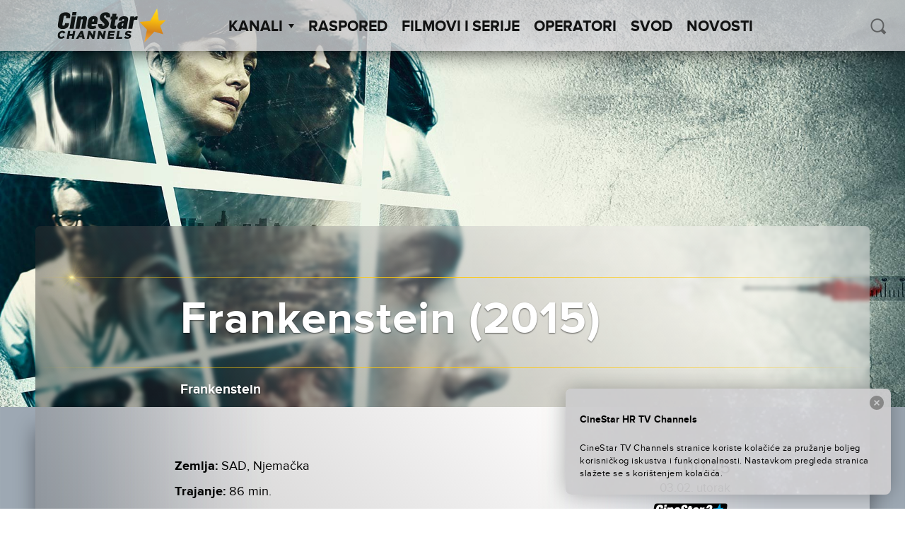

--- FILE ---
content_type: text/html; charset=UTF-8
request_url: https://cinestartvchannels.hr/film-serija/frankenstein-2015/
body_size: 43851
content:
<!doctype html>
<html lang="en-US">
  <head>
  <meta charset="utf-8">
  <meta http-equiv="x-ua-compatible" content="ie=edge">
  <meta name="viewport" content="width=device-width, initial-scale=1">
  <meta name='robots' content='index, follow, max-image-preview:large, max-snippet:-1, max-video-preview:-1' />

<!-- Google Tag Manager for WordPress by gtm4wp.com -->
<script data-cfasync="false" data-pagespeed-no-defer>
	var gtm4wp_datalayer_name = "dataLayer";
	var dataLayer = dataLayer || [];
</script>
<!-- End Google Tag Manager for WordPress by gtm4wp.com -->
	<!-- This site is optimized with the Yoast SEO plugin v26.6 - https://yoast.com/wordpress/plugins/seo/ -->
	<title>Frankenstein (2015) - CineStar TV Channels</title>
	<link rel="canonical" href="https://cinestartvchannels.hr/film-serija/frankenstein-2015/" />
	<meta property="og:locale" content="en_US" />
	<meta property="og:type" content="article" />
	<meta property="og:title" content="Frankenstein (2015) - CineStar TV Channels" />
	<meta property="og:url" content="https://cinestartvchannels.hr/film-serija/frankenstein-2015/" />
	<meta property="og:site_name" content="CineStar TV Channels" />
	<meta property="article:publisher" content="https://www.facebook.com/CineStarTVChannels/" />
	<meta property="article:modified_time" content="2026-01-21T09:33:57+00:00" />
	<meta property="og:image" content="https://cinestartvchannels.hr/wp-content/uploads/2021/03/FRANKENSTEIN_Key_art.jpg" />
	<meta property="og:image:width" content="1920" />
	<meta property="og:image:height" content="1280" />
	<meta property="og:image:type" content="image/jpeg" />
	<meta name="twitter:card" content="summary_large_image" />
	<script type="application/ld+json" class="yoast-schema-graph">{"@context":"https://schema.org","@graph":[{"@type":"WebPage","@id":"https://cinestartvchannels.hr/film-serija/frankenstein-2015/","url":"https://cinestartvchannels.hr/film-serija/frankenstein-2015/","name":"Frankenstein (2015) - CineStar TV Channels","isPartOf":{"@id":"http://cinestartvchannels.hr/#website"},"primaryImageOfPage":{"@id":"https://cinestartvchannels.hr/film-serija/frankenstein-2015/#primaryimage"},"image":{"@id":"https://cinestartvchannels.hr/film-serija/frankenstein-2015/#primaryimage"},"thumbnailUrl":"https://cinestartvchannels.hr/wp-content/uploads/2021/03/FRANKENSTEIN_Key_art.jpg","datePublished":"2021-03-24T11:31:39+00:00","dateModified":"2026-01-21T09:33:57+00:00","breadcrumb":{"@id":"https://cinestartvchannels.hr/film-serija/frankenstein-2015/#breadcrumb"},"inLanguage":"en-US","potentialAction":[{"@type":"ReadAction","target":["https://cinestartvchannels.hr/film-serija/frankenstein-2015/"]}]},{"@type":"ImageObject","inLanguage":"en-US","@id":"https://cinestartvchannels.hr/film-serija/frankenstein-2015/#primaryimage","url":"https://cinestartvchannels.hr/wp-content/uploads/2021/03/FRANKENSTEIN_Key_art.jpg","contentUrl":"https://cinestartvchannels.hr/wp-content/uploads/2021/03/FRANKENSTEIN_Key_art.jpg","width":1920,"height":1280},{"@type":"BreadcrumbList","@id":"https://cinestartvchannels.hr/film-serija/frankenstein-2015/#breadcrumb","itemListElement":[{"@type":"ListItem","position":1,"name":"Home","item":"http://cinestartvchannels.hr/"},{"@type":"ListItem","position":2,"name":"Filmovi/Serije","item":"https://cinestartvchannels.hr/film-serija/"},{"@type":"ListItem","position":3,"name":"Frankenstein (2015)"}]},{"@type":"WebSite","@id":"http://cinestartvchannels.hr/#website","url":"http://cinestartvchannels.hr/","name":"CineStar TV Channels","description":"","potentialAction":[{"@type":"SearchAction","target":{"@type":"EntryPoint","urlTemplate":"http://cinestartvchannels.hr/?s={search_term_string}"},"query-input":{"@type":"PropertyValueSpecification","valueRequired":true,"valueName":"search_term_string"}}],"inLanguage":"en-US"}]}</script>
	<!-- / Yoast SEO plugin. -->


<link rel='dns-prefetch' href='//ajax.googleapis.com' />
<link rel="alternate" type="application/rss+xml" title="CineStar TV Channels &raquo; Frankenstein (2015) Comments Feed" href="https://cinestartvchannels.hr/film-serija/frankenstein-2015/feed/" />
<link rel="alternate" title="oEmbed (JSON)" type="application/json+oembed" href="https://cinestartvchannels.hr/wp-json/oembed/1.0/embed?url=https%3A%2F%2Fcinestartvchannels.hr%2Ffilm-serija%2Ffrankenstein-2015%2F" />
<link rel="alternate" title="oEmbed (XML)" type="text/xml+oembed" href="https://cinestartvchannels.hr/wp-json/oembed/1.0/embed?url=https%3A%2F%2Fcinestartvchannels.hr%2Ffilm-serija%2Ffrankenstein-2015%2F&#038;format=xml" />
<style id='wp-img-auto-sizes-contain-inline-css' type='text/css'>
img:is([sizes=auto i],[sizes^="auto," i]){contain-intrinsic-size:3000px 1500px}
/*# sourceURL=wp-img-auto-sizes-contain-inline-css */
</style>
<style id='wp-block-library-inline-css' type='text/css'>
:root{--wp-block-synced-color:#7a00df;--wp-block-synced-color--rgb:122,0,223;--wp-bound-block-color:var(--wp-block-synced-color);--wp-editor-canvas-background:#ddd;--wp-admin-theme-color:#007cba;--wp-admin-theme-color--rgb:0,124,186;--wp-admin-theme-color-darker-10:#006ba1;--wp-admin-theme-color-darker-10--rgb:0,107,160.5;--wp-admin-theme-color-darker-20:#005a87;--wp-admin-theme-color-darker-20--rgb:0,90,135;--wp-admin-border-width-focus:2px}@media (min-resolution:192dpi){:root{--wp-admin-border-width-focus:1.5px}}.wp-element-button{cursor:pointer}:root .has-very-light-gray-background-color{background-color:#eee}:root .has-very-dark-gray-background-color{background-color:#313131}:root .has-very-light-gray-color{color:#eee}:root .has-very-dark-gray-color{color:#313131}:root .has-vivid-green-cyan-to-vivid-cyan-blue-gradient-background{background:linear-gradient(135deg,#00d084,#0693e3)}:root .has-purple-crush-gradient-background{background:linear-gradient(135deg,#34e2e4,#4721fb 50%,#ab1dfe)}:root .has-hazy-dawn-gradient-background{background:linear-gradient(135deg,#faaca8,#dad0ec)}:root .has-subdued-olive-gradient-background{background:linear-gradient(135deg,#fafae1,#67a671)}:root .has-atomic-cream-gradient-background{background:linear-gradient(135deg,#fdd79a,#004a59)}:root .has-nightshade-gradient-background{background:linear-gradient(135deg,#330968,#31cdcf)}:root .has-midnight-gradient-background{background:linear-gradient(135deg,#020381,#2874fc)}:root{--wp--preset--font-size--normal:16px;--wp--preset--font-size--huge:42px}.has-regular-font-size{font-size:1em}.has-larger-font-size{font-size:2.625em}.has-normal-font-size{font-size:var(--wp--preset--font-size--normal)}.has-huge-font-size{font-size:var(--wp--preset--font-size--huge)}.has-text-align-center{text-align:center}.has-text-align-left{text-align:left}.has-text-align-right{text-align:right}.has-fit-text{white-space:nowrap!important}#end-resizable-editor-section{display:none}.aligncenter{clear:both}.items-justified-left{justify-content:flex-start}.items-justified-center{justify-content:center}.items-justified-right{justify-content:flex-end}.items-justified-space-between{justify-content:space-between}.screen-reader-text{border:0;clip-path:inset(50%);height:1px;margin:-1px;overflow:hidden;padding:0;position:absolute;width:1px;word-wrap:normal!important}.screen-reader-text:focus{background-color:#ddd;clip-path:none;color:#444;display:block;font-size:1em;height:auto;left:5px;line-height:normal;padding:15px 23px 14px;text-decoration:none;top:5px;width:auto;z-index:100000}html :where(.has-border-color){border-style:solid}html :where([style*=border-top-color]){border-top-style:solid}html :where([style*=border-right-color]){border-right-style:solid}html :where([style*=border-bottom-color]){border-bottom-style:solid}html :where([style*=border-left-color]){border-left-style:solid}html :where([style*=border-width]){border-style:solid}html :where([style*=border-top-width]){border-top-style:solid}html :where([style*=border-right-width]){border-right-style:solid}html :where([style*=border-bottom-width]){border-bottom-style:solid}html :where([style*=border-left-width]){border-left-style:solid}html :where(img[class*=wp-image-]){height:auto;max-width:100%}:where(figure){margin:0 0 1em}html :where(.is-position-sticky){--wp-admin--admin-bar--position-offset:var(--wp-admin--admin-bar--height,0px)}@media screen and (max-width:600px){html :where(.is-position-sticky){--wp-admin--admin-bar--position-offset:0px}}

/*# sourceURL=wp-block-library-inline-css */
</style><style id='global-styles-inline-css' type='text/css'>
:root{--wp--preset--aspect-ratio--square: 1;--wp--preset--aspect-ratio--4-3: 4/3;--wp--preset--aspect-ratio--3-4: 3/4;--wp--preset--aspect-ratio--3-2: 3/2;--wp--preset--aspect-ratio--2-3: 2/3;--wp--preset--aspect-ratio--16-9: 16/9;--wp--preset--aspect-ratio--9-16: 9/16;--wp--preset--color--black: #000000;--wp--preset--color--cyan-bluish-gray: #abb8c3;--wp--preset--color--white: #ffffff;--wp--preset--color--pale-pink: #f78da7;--wp--preset--color--vivid-red: #cf2e2e;--wp--preset--color--luminous-vivid-orange: #ff6900;--wp--preset--color--luminous-vivid-amber: #fcb900;--wp--preset--color--light-green-cyan: #7bdcb5;--wp--preset--color--vivid-green-cyan: #00d084;--wp--preset--color--pale-cyan-blue: #8ed1fc;--wp--preset--color--vivid-cyan-blue: #0693e3;--wp--preset--color--vivid-purple: #9b51e0;--wp--preset--gradient--vivid-cyan-blue-to-vivid-purple: linear-gradient(135deg,rgb(6,147,227) 0%,rgb(155,81,224) 100%);--wp--preset--gradient--light-green-cyan-to-vivid-green-cyan: linear-gradient(135deg,rgb(122,220,180) 0%,rgb(0,208,130) 100%);--wp--preset--gradient--luminous-vivid-amber-to-luminous-vivid-orange: linear-gradient(135deg,rgb(252,185,0) 0%,rgb(255,105,0) 100%);--wp--preset--gradient--luminous-vivid-orange-to-vivid-red: linear-gradient(135deg,rgb(255,105,0) 0%,rgb(207,46,46) 100%);--wp--preset--gradient--very-light-gray-to-cyan-bluish-gray: linear-gradient(135deg,rgb(238,238,238) 0%,rgb(169,184,195) 100%);--wp--preset--gradient--cool-to-warm-spectrum: linear-gradient(135deg,rgb(74,234,220) 0%,rgb(151,120,209) 20%,rgb(207,42,186) 40%,rgb(238,44,130) 60%,rgb(251,105,98) 80%,rgb(254,248,76) 100%);--wp--preset--gradient--blush-light-purple: linear-gradient(135deg,rgb(255,206,236) 0%,rgb(152,150,240) 100%);--wp--preset--gradient--blush-bordeaux: linear-gradient(135deg,rgb(254,205,165) 0%,rgb(254,45,45) 50%,rgb(107,0,62) 100%);--wp--preset--gradient--luminous-dusk: linear-gradient(135deg,rgb(255,203,112) 0%,rgb(199,81,192) 50%,rgb(65,88,208) 100%);--wp--preset--gradient--pale-ocean: linear-gradient(135deg,rgb(255,245,203) 0%,rgb(182,227,212) 50%,rgb(51,167,181) 100%);--wp--preset--gradient--electric-grass: linear-gradient(135deg,rgb(202,248,128) 0%,rgb(113,206,126) 100%);--wp--preset--gradient--midnight: linear-gradient(135deg,rgb(2,3,129) 0%,rgb(40,116,252) 100%);--wp--preset--font-size--small: 13px;--wp--preset--font-size--medium: 20px;--wp--preset--font-size--large: 36px;--wp--preset--font-size--x-large: 42px;--wp--preset--spacing--20: 0.44rem;--wp--preset--spacing--30: 0.67rem;--wp--preset--spacing--40: 1rem;--wp--preset--spacing--50: 1.5rem;--wp--preset--spacing--60: 2.25rem;--wp--preset--spacing--70: 3.38rem;--wp--preset--spacing--80: 5.06rem;--wp--preset--shadow--natural: 6px 6px 9px rgba(0, 0, 0, 0.2);--wp--preset--shadow--deep: 12px 12px 50px rgba(0, 0, 0, 0.4);--wp--preset--shadow--sharp: 6px 6px 0px rgba(0, 0, 0, 0.2);--wp--preset--shadow--outlined: 6px 6px 0px -3px rgb(255, 255, 255), 6px 6px rgb(0, 0, 0);--wp--preset--shadow--crisp: 6px 6px 0px rgb(0, 0, 0);}:where(.is-layout-flex){gap: 0.5em;}:where(.is-layout-grid){gap: 0.5em;}body .is-layout-flex{display: flex;}.is-layout-flex{flex-wrap: wrap;align-items: center;}.is-layout-flex > :is(*, div){margin: 0;}body .is-layout-grid{display: grid;}.is-layout-grid > :is(*, div){margin: 0;}:where(.wp-block-columns.is-layout-flex){gap: 2em;}:where(.wp-block-columns.is-layout-grid){gap: 2em;}:where(.wp-block-post-template.is-layout-flex){gap: 1.25em;}:where(.wp-block-post-template.is-layout-grid){gap: 1.25em;}.has-black-color{color: var(--wp--preset--color--black) !important;}.has-cyan-bluish-gray-color{color: var(--wp--preset--color--cyan-bluish-gray) !important;}.has-white-color{color: var(--wp--preset--color--white) !important;}.has-pale-pink-color{color: var(--wp--preset--color--pale-pink) !important;}.has-vivid-red-color{color: var(--wp--preset--color--vivid-red) !important;}.has-luminous-vivid-orange-color{color: var(--wp--preset--color--luminous-vivid-orange) !important;}.has-luminous-vivid-amber-color{color: var(--wp--preset--color--luminous-vivid-amber) !important;}.has-light-green-cyan-color{color: var(--wp--preset--color--light-green-cyan) !important;}.has-vivid-green-cyan-color{color: var(--wp--preset--color--vivid-green-cyan) !important;}.has-pale-cyan-blue-color{color: var(--wp--preset--color--pale-cyan-blue) !important;}.has-vivid-cyan-blue-color{color: var(--wp--preset--color--vivid-cyan-blue) !important;}.has-vivid-purple-color{color: var(--wp--preset--color--vivid-purple) !important;}.has-black-background-color{background-color: var(--wp--preset--color--black) !important;}.has-cyan-bluish-gray-background-color{background-color: var(--wp--preset--color--cyan-bluish-gray) !important;}.has-white-background-color{background-color: var(--wp--preset--color--white) !important;}.has-pale-pink-background-color{background-color: var(--wp--preset--color--pale-pink) !important;}.has-vivid-red-background-color{background-color: var(--wp--preset--color--vivid-red) !important;}.has-luminous-vivid-orange-background-color{background-color: var(--wp--preset--color--luminous-vivid-orange) !important;}.has-luminous-vivid-amber-background-color{background-color: var(--wp--preset--color--luminous-vivid-amber) !important;}.has-light-green-cyan-background-color{background-color: var(--wp--preset--color--light-green-cyan) !important;}.has-vivid-green-cyan-background-color{background-color: var(--wp--preset--color--vivid-green-cyan) !important;}.has-pale-cyan-blue-background-color{background-color: var(--wp--preset--color--pale-cyan-blue) !important;}.has-vivid-cyan-blue-background-color{background-color: var(--wp--preset--color--vivid-cyan-blue) !important;}.has-vivid-purple-background-color{background-color: var(--wp--preset--color--vivid-purple) !important;}.has-black-border-color{border-color: var(--wp--preset--color--black) !important;}.has-cyan-bluish-gray-border-color{border-color: var(--wp--preset--color--cyan-bluish-gray) !important;}.has-white-border-color{border-color: var(--wp--preset--color--white) !important;}.has-pale-pink-border-color{border-color: var(--wp--preset--color--pale-pink) !important;}.has-vivid-red-border-color{border-color: var(--wp--preset--color--vivid-red) !important;}.has-luminous-vivid-orange-border-color{border-color: var(--wp--preset--color--luminous-vivid-orange) !important;}.has-luminous-vivid-amber-border-color{border-color: var(--wp--preset--color--luminous-vivid-amber) !important;}.has-light-green-cyan-border-color{border-color: var(--wp--preset--color--light-green-cyan) !important;}.has-vivid-green-cyan-border-color{border-color: var(--wp--preset--color--vivid-green-cyan) !important;}.has-pale-cyan-blue-border-color{border-color: var(--wp--preset--color--pale-cyan-blue) !important;}.has-vivid-cyan-blue-border-color{border-color: var(--wp--preset--color--vivid-cyan-blue) !important;}.has-vivid-purple-border-color{border-color: var(--wp--preset--color--vivid-purple) !important;}.has-vivid-cyan-blue-to-vivid-purple-gradient-background{background: var(--wp--preset--gradient--vivid-cyan-blue-to-vivid-purple) !important;}.has-light-green-cyan-to-vivid-green-cyan-gradient-background{background: var(--wp--preset--gradient--light-green-cyan-to-vivid-green-cyan) !important;}.has-luminous-vivid-amber-to-luminous-vivid-orange-gradient-background{background: var(--wp--preset--gradient--luminous-vivid-amber-to-luminous-vivid-orange) !important;}.has-luminous-vivid-orange-to-vivid-red-gradient-background{background: var(--wp--preset--gradient--luminous-vivid-orange-to-vivid-red) !important;}.has-very-light-gray-to-cyan-bluish-gray-gradient-background{background: var(--wp--preset--gradient--very-light-gray-to-cyan-bluish-gray) !important;}.has-cool-to-warm-spectrum-gradient-background{background: var(--wp--preset--gradient--cool-to-warm-spectrum) !important;}.has-blush-light-purple-gradient-background{background: var(--wp--preset--gradient--blush-light-purple) !important;}.has-blush-bordeaux-gradient-background{background: var(--wp--preset--gradient--blush-bordeaux) !important;}.has-luminous-dusk-gradient-background{background: var(--wp--preset--gradient--luminous-dusk) !important;}.has-pale-ocean-gradient-background{background: var(--wp--preset--gradient--pale-ocean) !important;}.has-electric-grass-gradient-background{background: var(--wp--preset--gradient--electric-grass) !important;}.has-midnight-gradient-background{background: var(--wp--preset--gradient--midnight) !important;}.has-small-font-size{font-size: var(--wp--preset--font-size--small) !important;}.has-medium-font-size{font-size: var(--wp--preset--font-size--medium) !important;}.has-large-font-size{font-size: var(--wp--preset--font-size--large) !important;}.has-x-large-font-size{font-size: var(--wp--preset--font-size--x-large) !important;}
/*# sourceURL=global-styles-inline-css */
</style>

<style id='classic-theme-styles-inline-css' type='text/css'>
/*! This file is auto-generated */
.wp-block-button__link{color:#fff;background-color:#32373c;border-radius:9999px;box-shadow:none;text-decoration:none;padding:calc(.667em + 2px) calc(1.333em + 2px);font-size:1.125em}.wp-block-file__button{background:#32373c;color:#fff;text-decoration:none}
/*# sourceURL=/wp-includes/css/classic-themes.min.css */
</style>
<link rel='stylesheet' id='wf_magnific_popup_styles-css' href='https://cinestartvchannels.hr/wp-content/plugins/wf-magnific-lightbox/css/magnific-popup.css?ver=6.9' type='text/css' media='all' />
<link rel='stylesheet' id='wfml_custom-css' href='https://cinestartvchannels.hr/wp-content/plugins/wf-magnific-lightbox/css/wfml-custom.css?ver=6.9' type='text/css' media='all' />
<link rel='stylesheet' id='__EPYT__style-css' href='https://cinestartvchannels.hr/wp-content/plugins/youtube-embed-plus/styles/ytprefs.min.css?ver=14.2.4' type='text/css' media='all' />
<style id='__EPYT__style-inline-css' type='text/css'>

                .epyt-gallery-thumb {
                        width: 33.333%;
                }
                
/*# sourceURL=__EPYT__style-inline-css */
</style>
<link rel='stylesheet' id='pg-stylesheet-css' href='https://cinestartvchannels.hr/wp-content/themes/cinestar-tv-channels/theme.min.css' type='text/css' media='all' />
<script type="text/javascript" src="https://ajax.googleapis.com/ajax/libs/jquery/1.12.2/jquery.min.js" id="jquery-js"></script>
<script type="text/javascript" id="mchimp_handler-js-extra">
/* <![CDATA[ */
var ajax_data = {"ajax_url":"https://cinestartvchannels.hr/wp-admin/admin-ajax.php","400":"Email already exists in our list!","pending":"Great! We have sent you a confirmation email. Click on the link in the email to confirm the subscription.","subscribed":"Great! You are now subscribed to our list!","email_wrong":"Please enter a valid email.","enter_email":"Enter your email.","submit_button":"Subscribe","security_lock":"User verification failed.","terms_not_checked":"You must agree to the terms and conditions to subscribe.","mchimp_nonce":"e87f788f9f"};
//# sourceURL=mchimp_handler-js-extra
/* ]]> */
</script>
<script type="text/javascript" src="https://cinestartvchannels.hr/wp-content/plugins/neuralab-mailchimp-v3-subscribe-plugin-c2afc83ba32e/js/ajax_mc.js?ver=6.9" id="mchimp_handler-js"></script>
<script type="text/javascript" id="__ytprefs__-js-extra">
/* <![CDATA[ */
var _EPYT_ = {"ajaxurl":"https://cinestartvchannels.hr/wp-admin/admin-ajax.php","security":"2aad4320d8","gallery_scrolloffset":"20","eppathtoscripts":"https://cinestartvchannels.hr/wp-content/plugins/youtube-embed-plus/scripts/","eppath":"https://cinestartvchannels.hr/wp-content/plugins/youtube-embed-plus/","epresponsiveselector":"[\"iframe.__youtube_prefs__\"]","epdovol":"1","version":"14.2.4","evselector":"iframe.__youtube_prefs__[src], iframe[src*=\"youtube.com/embed/\"], iframe[src*=\"youtube-nocookie.com/embed/\"]","ajax_compat":"","maxres_facade":"eager","ytapi_load":"light","pause_others":"","stopMobileBuffer":"1","facade_mode":"","not_live_on_channel":""};
//# sourceURL=__ytprefs__-js-extra
/* ]]> */
</script>
<script type="text/javascript" src="https://cinestartvchannels.hr/wp-content/plugins/youtube-embed-plus/scripts/ytprefs.min.js?ver=14.2.4" id="__ytprefs__-js"></script>
<link rel="https://api.w.org/" href="https://cinestartvchannels.hr/wp-json/" /><link rel="EditURI" type="application/rsd+xml" title="RSD" href="https://cinestartvchannels.hr/xmlrpc.php?rsd" />
<meta name="generator" content="WordPress 6.9" />
<link rel='shortlink' href='https://cinestartvchannels.hr/?p=219052' />
<style type="text/css" media="screen">
  #cookie-law {  
  position: fixed;
bottom:0;
right: 0;
z-index: 100;
padding: 20px;
color:black;
width:500px;
max-width:100%;
}

#cookie-law > div {  
 border-radius:8px;
  opacity:0.99; 
  width:100%;
  padding:20px;
  max-width: 600px;
  margin:auto;
  display: inline-block;
  text-align: left !important;
box-shadow: 0px 0px 30px 0px rgba(0,0,0,.3);
    background: url(/wp-content/themes/cinestar-tv-channels/assets/img/header-bg.png) rgba(255,255,255,.95);
    background-size: cover;
  position:relative;
}

#cookie-law h4 { padding: 0 !important; margin:0 0 8px !important; text-align:left !important; font-size:13px !important; color:black; 
}
#cookie-law p { padding: 0 !important; margin:0 !important; text-align:left !important; font-size:12px !important; line-height: 18px !important; color:black;
}

a.close-cookie-banner {
  position: absolute;
  top:0px;
  right:0px;
  margin:10px;
  display:block;
  width:20px;
  height:20px;
  background:url(/wp-content/themes/cinestar-tv-channels/assets/img/close.png) no-repeat;
  background-size: 20px !important;
}

a.close-cookie-banner span {
  display:none !important;
}</style>
 
<!-- Google Tag Manager for WordPress by gtm4wp.com -->
<!-- GTM Container placement set to manual -->
<script data-cfasync="false" data-pagespeed-no-defer>
	var dataLayer_content = {"pagePostType":"film-serija","pagePostType2":"single-film-serija"};
	dataLayer.push( dataLayer_content );
</script>
<script data-cfasync="false" data-pagespeed-no-defer>
(function(w,d,s,l,i){w[l]=w[l]||[];w[l].push({'gtm.start':
new Date().getTime(),event:'gtm.js'});var f=d.getElementsByTagName(s)[0],
j=d.createElement(s),dl=l!='dataLayer'?'&l='+l:'';j.async=true;j.src=
'//www.googletagmanager.com/gtm.js?id='+i+dl;f.parentNode.insertBefore(j,f);
})(window,document,'script','dataLayer','GTM-5JB3ZX');
</script>
<!-- End Google Tag Manager for WordPress by gtm4wp.com --><link rel="icon" href="https://cinestartvchannels.hr/wp-content/uploads/2019/07/cropped-2019-07-29-32x32.png" sizes="32x32" />
<link rel="icon" href="https://cinestartvchannels.hr/wp-content/uploads/2019/07/cropped-2019-07-29-192x192.png" sizes="192x192" />
<link rel="apple-touch-icon" href="https://cinestartvchannels.hr/wp-content/uploads/2019/07/cropped-2019-07-29-180x180.png" />
<meta name="msapplication-TileImage" content="https://cinestartvchannels.hr/wp-content/uploads/2019/07/cropped-2019-07-29-270x270.png" />
		<style type="text/css" id="wp-custom-css">
			.soc-media-links a button { 
	width: 180px !important;
}
.posts--2 .icon{
	left: 80px !important;
}		</style>
		</head>

    
  <body class="wp-singular film-serija-template-default single single-film-serija postid-219052 wp-theme-cinestar-tv-channels film-serija-frankenstein-2015">
    
<!-- GTM Container placement set to manual -->
<!-- Google Tag Manager (noscript) -->
				<noscript><iframe src="https://www.googletagmanager.com/ns.html?id=GTM-5JB3ZX" height="0" width="0" style="display:none;visibility:hidden" aria-hidden="true"></iframe></noscript>
<!-- End Google Tag Manager (noscript) -->    <div id="viewport"></div>
    <div class="oxh">
    <header class="site-header">
  <div class="site-branding">
          <a href="https://cinestartvchannels.hr/" rel="home"><img class="main-logo" src="https://cinestartvchannels.hr/wp-content/themes/cinestar-tv-channels/assets/img/logos/cs_channels_black.svg" alt="logo"></a>
      </div>
  <nav id="site-navigation" class="main-navigation" role="navigation">
    <ul class="top-menu" parent="0"><li class="menu-item  menu-item-has-children" post_id="25">
      <a class="menu-item-link" href="#" >Kanali<span class='arrow-down'></span></a><ul class='sub-menu'><li class="menu-item 8756 cinestartv-premiere-1 " post_id="8756">
      <a class="menu-item-link" href="https://cinestartvchannels.hr/kanal/cinestartv-premiere-1/" ><div class="logo"></div></a>
    </li><li class="menu-item 13212 cinestartv-premiere-2 " post_id="13212">
      <a class="menu-item-link" href="https://cinestartvchannels.hr/kanal/cinestartv-premiere-2/" ><div class="logo"></div></a>
    </li><li class="menu-item 8755 cinestartv-1 " post_id="8755">
      <a class="menu-item-link" href="https://cinestartvchannels.hr/kanal/cinestartv-1/" ><div class="logo"></div></a>
    </li><li class="menu-item 50799 cinestartv-2 " post_id="50799">
      <a class="menu-item-link" href="https://cinestartvchannels.hr/kanal/cinestartv-2/" ><div class="logo"></div></a>
    </li><li class="menu-item 8754 cinestartv-action " post_id="8754">
      <a class="menu-item-link" href="https://cinestartvchannels.hr/kanal/cinestartv-action/" ><div class="logo"></div></a>
    </li><li class="menu-item 8751 cinestartv-fantasy " post_id="8751">
      <a class="menu-item-link" href="https://cinestartvchannels.hr/kanal/cinestartv-fantasy/" ><div class="logo"></div></a>
    </li><li class="menu-item 21531 cinestar-tv-comedy-family " post_id="21531">
      <a class="menu-item-link" href="https://cinestartvchannels.hr/kanal/cinestar-tv-comedy-family/" ><div class="logo"></div></a>
    </li></ul></li><li class="menu-item " post_id="8714">
      <a class="menu-item-link" href="https://cinestartvchannels.hr/raspored/" >Raspored</a></li><li class="menu-item " post_id="27">
      <a class="menu-item-link" href="/film-serija" >Filmovi i Serije</a></li><li class="menu-item " post_id="8743">
      <a class="menu-item-link" href="https://cinestartvchannels.hr/operatori/" >Operatori</a></li><li class="menu-item " post_id="453861">
      <a class="menu-item-link" href="https://cinestartvchannels.hr/svod/" >SVOD</a></li><li class="menu-item " post_id="8853">
      <a class="menu-item-link" href="https://cinestartvchannels.hr/novosti/" >Novosti</a></li></ul>    <form class="form-wrapper header-min-search" role="search" method="get" action="/">
      <input type="search" placeholder="PRETRAŽI" class="search" name="s" required="" autocomplete="off" value="">
      <button type="submit" class="icon icon-search" id="search-submit-min" ></button>
    </form>
  </nav>

  <div class="header-search">
    <button class="icon icon-search" id="search-trigger"></button>
    <form class="form-wrapper search-wrapper is-hidden" role="search" method="get" id="searchform" action="/">
      <div class="input-wrapper">
        <input type="search" placeholder=" PRETRAŽI" class="search" name="s" id="s" required="" autocomplete="off" value="">
      </div>
    </form>
  </div>

  <a href="#" class="menu-show-control open"></a>
</header>
    <div class="content" role="document">
      <main class="main">
        
  <article class="post-219052 film-serija type-film-serija status-publish has-post-thumbnail hentry zanr-hor" >
    <header>
      <div class="blur-origin" style="background-image: url('https://cinestartvchannels.hr/wp-content/uploads/2021/03/FRANKENSTEIN_Key_art.jpg');">

        <div class="container-fluid wrapper fix-wrap">
          <div class="content-block">
                          <div class="fake-blur" style="background-image: url('https://cinestartvchannels.hr/wp-content/uploads/2021/03/FRANKENSTEIN_Key_art.jpg');">
              </div>
                          <div class="fake-blur" style="background-image: url('https://cinestartvchannels.hr/wp-content/uploads/2021/03/FRANKENSTEIN_Key_art.jpg');">
              </div>
                          <div class="fake-blur" style="background-image: url('https://cinestartvchannels.hr/wp-content/uploads/2021/03/FRANKENSTEIN_Key_art.jpg');">
              </div>
            
            <div class="content">
              <div class="line golden"><div class="optical-flare"></div></div>
                <div class="row center-xs">
                  <h1 class="entry-title fit-text container-fluid col-xs-11 col-md-10 col-lg-8">Frankenstein (2015)</h1>
                </div>
              <div class="line golden"></div>
              <div class="entry-sub-title">
                                  <div class="row center-xs">
                    <h4 class="entry-original-title fit-text container-fluid col-xs-11 col-md-10 col-lg-8">
                      Frankenstein                    </h4>
                  </div>
                              </div>
            </div>
          </div>
        </div>

      </div>
    </header>

    <div class="wrapper container-fluid">
      <div class="entry-body-wrapper row no-gutter center-xs">
                  <div class="entry-meta-wrapper col-xs-11 col-md-10 col-lg-8">
            <div class="entry-meta">
              <div class="row no-gutter">
                <div class="col-xs-12 col-md-7 col-xl-9">
																			<div class="country">
											<span class="label">Zemlja:</span>
											<span class="value">SAD, Njemačka</span>
										</div>
																												<div class="duration">
											<span class="label">Trajanje:</span>
											<span class="value">86 min.</span>
										</div>
																												<div class="year">
											<span class="label">Godina:</span>
											<span class="value">2015.</span>
										</div>
																												<div class="director">
											<span class="label">Redatelj:</span>
											<span class="value">Bernard Rose</span>
										</div>
																												<div class="actors">
											<span class="label">Glumci:</span>
											<span class="value">Xavier Samuel, Carrie-Anne Moss, Danny Huston, 	Matthew Jacobs, Dave Pressler</span>
										</div>
									                  
                                      <div class="categories">
                      <span class="label">Kategorija:</span>
                                                                                              <span class="value"><b><i>Horor</i></b></span>
                                                                  </div>
                  
                </div>

                                  <div class="col-xs-12 col-md-5 col-xl-3">
                    <div class="movie-schedule-event" data-movie-id="219052"></div>
                  </div>
                
              </div>
            </div>
          </div>
                              <div class="entry-content col-xs-11 col-md-10 col-lg-8">
              <p>Radnja filma smještena je u današnji Los Angeles i u potpunosti je ispričana iz perspektive čudovišta. Nakon što je umjetno stvoren, i nakon što su ga muž i žena ekscentričnih znanstvenika ostavili da umre, Adam se suočava jedino s agresijom i nasiljem svijeta oko njega. Ovo savršeno biće postalo je čudovište i mora se uhvatiti u koštac s užasnom prirodom čovjeka.</p>
                          </div>
            <footer class="entry-gallery col-xs-11 col-md-10 col-lg-8">
              <div id='gallery-1' class='gallery galleryid-219052 gallery-columns-3 gallery-size-thumbnail'><figure class='gallery-item'>
			<div class='gallery-icon landscape'>
				<a href='https://cinestartvchannels.hr/wp-content/uploads/2021/03/FRANKENSTEIN_1.jpg'><img width="150" height="150" src="https://cinestartvchannels.hr/wp-content/uploads/2021/03/FRANKENSTEIN_1-150x150.jpg" class="attachment-thumbnail size-thumbnail" alt="" decoding="async" data-copyright="" data-headline="FRANKENSTEIN_1" data-description="" /></a>
			</div></figure><figure class='gallery-item'>
			<div class='gallery-icon landscape'>
				<a href='https://cinestartvchannels.hr/wp-content/uploads/2021/03/FRANKENSTEIN_2.jpg'><img width="150" height="150" src="https://cinestartvchannels.hr/wp-content/uploads/2021/03/FRANKENSTEIN_2-150x150.jpg" class="attachment-thumbnail size-thumbnail" alt="" decoding="async" data-copyright="" data-headline="FRANKENSTEIN_2" data-description="" /></a>
			</div></figure><figure class='gallery-item'>
			<div class='gallery-icon landscape'>
				<a href='https://cinestartvchannels.hr/wp-content/uploads/2021/03/FRANKENSTEIN_3.jpg'><img width="150" height="150" src="https://cinestartvchannels.hr/wp-content/uploads/2021/03/FRANKENSTEIN_3-150x150.jpg" class="attachment-thumbnail size-thumbnail" alt="" decoding="async" data-copyright="" data-headline="FRANKENSTEIN_3" data-description="" /></a>
			</div></figure><figure class='gallery-item'>
			<div class='gallery-icon landscape'>
				<a href='https://cinestartvchannels.hr/wp-content/uploads/2021/03/FRANKENSTEIN_4.jpg'><img width="150" height="150" src="https://cinestartvchannels.hr/wp-content/uploads/2021/03/FRANKENSTEIN_4-150x150.jpg" class="attachment-thumbnail size-thumbnail" alt="" decoding="async" loading="lazy" data-copyright="" data-headline="FRANKENSTEIN_4" data-description="" /></a>
			</div></figure><figure class='gallery-item'>
			<div class='gallery-icon landscape'>
				<a href='https://cinestartvchannels.hr/wp-content/uploads/2021/03/FRANKENSTEIN_5.jpg'><img width="150" height="150" src="https://cinestartvchannels.hr/wp-content/uploads/2021/03/FRANKENSTEIN_5-150x150.jpg" class="attachment-thumbnail size-thumbnail" alt="" decoding="async" loading="lazy" data-copyright="" data-headline="FRANKENSTEIN_5" data-description="" /></a>
			</div></figure>
		</div>
            </footer>
          
      </div>
    </div>
  </article>

      <div class="wrapper container-fluid">
  <div id="recommended-movies-wrapper" data-post-id="219052">
    <div class="row"></div>
  </div>
</div>
  
  <div class="wrapper container-fluid">
    <div class="row">

      <div class="col-xs-12 col-lg-6 single-post-bottom-section">
        <div class="ad-wrapper h100">
          <div class="ad">
            <iframe class="js-follow-banner-link" href="HTML banner" src="[data-uri]" width="300" height="250"></iframe>          </div>
        </div>
      </div>
              <div class="col-xs-12 col-lg-6 single-post-bottom-section">
          <div class="news-wrapper h100">
            <div class="news blured-box clear">
              <div class="blur-origin clear">
                <div class="fs-bg" style="background-image: url('https://cinestartvchannels.hr/wp-content/uploads/2026/01/3840x2160_MELANIA_HRV-1024x576.jpg');"></div>
                <div class="content-block right">

                  <div class="overlay"></div>

                  <div class="fake-blur" style="background-image: url('https://cinestartvchannels.hr/wp-content/uploads/2026/01/3840x2160_MELANIA_HRV-1024x576.jpg');"></div>
                  <div class="fake-blur" style="background-image: url('https://cinestartvchannels.hr/wp-content/uploads/2026/01/3840x2160_MELANIA_HRV-1024x576.jpg');"></div>
                  <div class="fake-blur" style="background-image: url('https://cinestartvchannels.hr/wp-content/uploads/2026/01/3840x2160_MELANIA_HRV-1024x576.jpg');"></div>

                  <div class="content">
                    <div class="text-wrapper">
                      <h4 class="super-title">novosti</h4>
                    </div>
                    <div class="line golden"><div class="optical-flare"></div></div>
                      <div class="text-wrapper">
                        <a href="https://cinestartvchannels.hr/melania-samo-u-kinima-diljem-svijeta-od-30-sijecnja-2026/">
                          <h2 class="title">MELANIA &#8211; SAMO U KINIMA DILJEM SVIJETA OD 30. SIJEČNJA 2026.</h2>
                        </a>
                      </div>
                    <div class="line golden"></div>

                    <div class="text-wrapper button-wrapper">
                      <a href="https://cinestartvchannels.hr/melania-samo-u-kinima-diljem-svijeta-od-30-sijecnja-2026/" class="button animated">pročitaj više</a>
                    </div>

                  </div>

                </div>
              </div>
            </div>
          </div>
        </div>
          </div>
  </div>
      </main><!-- /.main -->

        <aside class="sidebar">
                  </aside><!-- /.sidebar -->

    </div><!-- /.content -->

    <footer class="site-footer">
  <div class="cross"></div>
  <div class="cross"></div>
  <div class="cross"></div>
  <div class="wrapper container-fluid">
        <div class="row">
      <div class="footer-item col-xs-12 col-md-4">
        <div class="newsletter-wrapper">
          <h3>Pretplatite se na newsletter</h3>
          <p>
            Uronite u svijet najboljih filmskih hitova i saznajte prvi što gledati na televiziji!          </p>
          
<form id="footer_form" class="mchimp_form_instance newsletter-form">
  <div class="input-wrapper">
    <input class="mc_input_email" type="text" name="EMAIL" onfocus="if(this.value == 'Enter your email.') { this.value = ''; }" value="Enter your email." autocomplete="off" onblur="if(this.value == '') { this.value = 'Enter your email.'; }">
    <button type="submit"  value=value="Subscribe"><div class="icon icon-send"></div></button>
  </div>
  <label>
    <input type="checkbox" class="js-terms-checkbox" value="" name="terms-and-conditions">Prihvaćam <a href="/izjava-o-privatnosti/">izjavu o privatnosti</a> <span class="required">*</span>
  </label>
</form>
<p class="form_results"></p>
        </div>
      </div>
      <div class="footer-item col-xs-12 col-md-4">
        <address>
          <b>CineStar Channels</b>
          <br/>
          Kamenarka 1, 10010 Zagreb
          <br/>
          Tel: <a class="tel" href="tel:+38516659500">01 6659 500</a>  /  Fax: <a class="tel" href="tel:+38516609998">01 6609 998</a>
          <br/>
          <a class="mail" href="mailto:info@cinestartvchannels.com">info@cinestartvchannels.com</a>
        </address>
        <div class="soc-media-links">
          <a href="https://www.facebook.com/CineStarTVChannels" title="Facebook" target="_blank"><span class="icon icon-fb"></span></a>
          <a href="https://www.youtube.com/user/CineStarTVKanali" title="YouTube" target="_blank"><span class="icon icon-yt"></span></a>
          <a href="https://www.instagram.com/cinestartvchannels" title="Instagram" target="_blank"><span class="icon icon-ins"></span></a>
        </div>
      </div>
      <div class="footer-item col-xs-12 col-md-4">
        <nav class="menu-footer-menu-container"><ul id="menu-footer-menu" class="menu"><li id="menu-item-8849" class="menu-item menu-item-type-post_type menu-item-object-page menu-item-8849"><a href="https://cinestartvchannels.hr/o-nama/">O nama</a></li>
<li id="menu-item-8848" class="menu-item menu-item-type-post_type menu-item-object-page menu-item-8848"><a href="https://cinestartvchannels.hr/kontakt/">Kontakt</a></li>
<li id="menu-item-8850" class="menu-item menu-item-type-post_type menu-item-object-page menu-item-8850"><a href="https://cinestartvchannels.hr/zasto-gledati-cinestar-tv-channels/">Zašto gledati CineStar Channels?</a></li>
<li id="menu-item-8959" class="menu-item menu-item-type-custom menu-item-object-custom menu-item-8959"><a target="_blank" href="http://www.blitz-cinestar.hr/">CineStar Cinemas</a></li>
<li id="menu-item-17807" class="menu-item menu-item-type-post_type menu-item-object-page menu-item-17807"><a href="https://cinestartvchannels.hr/tv-oglasavanje/">TV oglašavanje</a></li>
<li id="menu-item-8845" class="menu-item menu-item-type-post_type menu-item-object-page menu-item-8845"><a href="https://cinestartvchannels.hr/pravne-informacije/">Pravne informacije</a></li>
<li id="menu-item-21325" class="menu-item menu-item-type-post_type menu-item-object-page menu-item-21325"><a href="https://cinestartvchannels.hr/izjava-o-privatnosti/">Izjava o privatnosti</a></li>
</ul></nav>      </div>
    </div>
    <div class="row start-lg">
      <div class="col-xs-12 col-lg-4 copyright">&copy; 2026 CineStar TV Channels Copyright</div>
    </div>
  </div>
</footer>
<script type="speculationrules">
{"prefetch":[{"source":"document","where":{"and":[{"href_matches":"/*"},{"not":{"href_matches":["/wp-*.php","/wp-admin/*","/wp-content/uploads/*","/wp-content/*","/wp-content/plugins/*","/wp-content/themes/cinestar-tv-channels/*","/*\\?(.+)"]}},{"not":{"selector_matches":"a[rel~=\"nofollow\"]"}},{"not":{"selector_matches":".no-prefetch, .no-prefetch a"}}]},"eagerness":"conservative"}]}
</script>
<script type="text/javascript">
  var dropCookie = true;
  var cookieDuration = 5; 
  var cookieName = 'complianceCookie';
  var cookieValue = 'on';
    var privacyMessage = "";

  jQuery(document).ready(function($) {
    privacyMessage = jQuery('#hidden-cookie-message').html();
      	if(checkCookie(window.cookieName) != window.cookieValue){
  		createDiv(true); 
  		window.setTimeout(function() {
      		$('#cookie-law').fadeOut();
  		}, 10000);
  	}
  });
</script>
<div id="hidden-cookie-message" style="display:none;">
  <div>
    <h4>CineStar HR TV Channels</h4>
<p>CineStar TV  Channels stranice koriste kolačiće za pružanje boljeg korisničkog iskustva i funkcionalnosti. Nastavkom pregleda stranica slažete se s korištenjem kolačića.</p>    <a class="close-cookie-banner" href="javascript:void(0);" onclick="jQuery(this).parent().parent().hide();"><span>Close</span></a>
  </div>
</div>
<script type="text/javascript" src="https://cinestartvchannels.hr/wp-content/plugins/creare-eu-cookie-law-banner/js/eu-cookie-law.js" id="eu-cookie-law-js"></script>
<script type="text/javascript" src="https://cinestartvchannels.hr/wp-content/plugins/wf-magnific-lightbox/js/jquery.magnific-popup.min.1.0.1.js?ver=1.0" id="wf_magnific_popup_scripts-js"></script>
<script type="text/javascript" id="wfml_init-js-extra">
/* <![CDATA[ */
var WfmlOptions = {"lang":"en"};
//# sourceURL=wfml_init-js-extra
/* ]]> */
</script>
<script type="text/javascript" src="https://cinestartvchannels.hr/wp-content/plugins/wf-magnific-lightbox/js/wfml-init.js?ver=1.4" id="wfml_init-js"></script>
<script type="text/javascript" src="https://cinestartvchannels.hr/wp-content/plugins/duracelltomi-google-tag-manager/dist/js/gtm4wp-form-move-tracker.js?ver=1.22.3" id="gtm4wp-form-move-tracker-js"></script>
<script type="text/javascript" id="pg-custom-js-js-extra">
/* <![CDATA[ */
var WP_ENV = {"ajax_url":"https://cinestartvchannels.hr/wp-admin/admin-ajax.php"};
//# sourceURL=pg-custom-js-js-extra
/* ]]> */
</script>
<script type="text/javascript" src="https://cinestartvchannels.hr/wp-content/themes/cinestar-tv-channels/assets/js/custom.min.js" id="pg-custom-js-js"></script>
<script type="text/javascript" src="https://cinestartvchannels.hr/wp-content/themes/cinestar-tv-channels/assets/js/vendors.min.js" id="pg-vendors-js-js"></script>
<script type="text/javascript" src="https://cinestartvchannels.hr/wp-content/plugins/youtube-embed-plus/scripts/fitvids.min.js?ver=14.2.4" id="__ytprefsfitvids__-js"></script>
    </div>
  </body>
</html>


--- FILE ---
content_type: text/html; charset=UTF-8
request_url: https://cinestartvchannels.hr/wp-admin/admin-ajax.php?action=get_next_schedule_event&post_ids%5B%5D=219052
body_size: -442
content:
{"isSuccesful":true,"data":{"219052":{"channelClassName":"ct2","hour":"00:45","date":"03.02. utorak"}}}

--- FILE ---
content_type: image/svg+xml
request_url: https://cinestartvchannels.hr/wp-content/themes/cinestar-tv-channels/assets/img/logos/cs_premiere1_black.svg
body_size: 1499
content:
<svg viewBox="0 0 300 75" fill="none" xmlns="http://www.w3.org/2000/svg"><g clip-path="url(#a)"><path d="M231.304 75c3.603 0 7.206-3.135 7.927-6.752l2.882-16.882c.721-3.617-1.922-6.752-5.524-6.752H64.853c-3.603 0-7.206 3.135-7.927 6.753l-2.882 16.88C53.324 71.866 55.966 75 59.568 75h171.736z" fill="#000"/><path d="M68.455 50.402h8.167c4.804 0 7.446 2.411 6.725 6.752-.72 4.582-4.804 6.753-9.367 6.753h-2.642l-.961 5.546h-5.284l3.362-19.051zm6.005 9.405c1.922 0 3.123-.965 3.603-2.412.24-1.688-.72-2.411-2.642-2.411h-2.402l-.96 5.064h2.401v-.24zm12.49-9.405h9.127c2.883 0 4.804.723 6.005 2.17.961 1.206 1.201 2.653.961 4.341-.481 2.894-2.402 4.823-5.044 5.788l3.362 6.511h-6.245l-2.882-5.546h-2.402l-.96 5.787h-5.285l3.363-19.051zm7.206 8.923c1.921 0 3.122-.965 3.362-2.17.24-1.448-.72-2.171-2.401-2.171h-3.603l-.72 4.582h3.362v-.241zm12.49-8.923h15.372l-.721 4.582h-10.088l-.48 2.894h9.127l-.72 4.1h-9.128l-.48 3.134h10.328l-.72 4.583h-15.613l3.123-19.293zm18.254 0h5.765l3.362 7.476 5.765-7.476h5.524l-3.362 19.051h-5.284l1.921-10.852-6.245 7.476-3.603-7.476-1.921 10.852h-5.284l3.362-19.051zm24.019 0h5.284l-3.362 19.051h-5.285l3.363-19.051zm8.887 0h15.372l-.72 4.582H162.37l-.48 2.653h9.127l-.721 4.1h-9.127l-.48 3.134h10.328l-.721 4.582h-15.612l3.122-19.051zm18.255 0h9.127c2.882 0 4.804.723 6.005 2.17.96 1.206 1.201 2.653.96 4.341-.48 2.894-2.401 4.823-5.044 5.788l3.363 6.511h-6.245l-2.882-5.788h-2.402l-.961 5.788h-5.284l3.363-18.81zm7.205 8.923c1.922 0 3.123-.965 3.363-2.17.24-1.448-.721-2.171-2.402-2.171h-3.603l-.72 4.582h3.362v-.241zm12.73-8.923h15.373l-.721 4.582H200.32l-.481 2.894h9.128l-.721 4.1h-9.127l-.48 3.134h10.328l-.721 4.583h-15.612l3.362-19.293zm27.862 4.582l-3.362.723-.24-4.1 6.004-1.687h3.843l-3.362 19.051h-5.284l2.401-13.987z" fill="#fff"/><path d="M237.309 40.514H55.485c-4.323 0-7.206-3.617-6.485-7.717l4.564-24.839c.72-4.34 4.803-7.717 9.127-7.717h181.824c4.323 0 7.206 3.618 6.485 7.717l-4.323 24.598c-.961 4.582-5.044 7.959-9.368 7.959z" fill="#000"/><path fill-rule="evenodd" clip-rule="evenodd" d="M221.216 14.952L229.383 0l2.162 14.47 8.406-.724-6.965 6.993 3.603 9.888-9.848-2.894-.721-.241-1.681 2.17-9.848 10.611 3.123-14.952-8.647-9.405 12.249-.964z" fill="url(#b)"/><path d="M56.926 27.492l2.642-14.47c.961-5.305 6.245-8.199 11.77-8.199 5.044 0 9.127 2.653 8.166 7.717l-.48 3.135h-7.206l.48-2.652c0-.965-.96-1.93-2.161-1.93-1.442 0-2.402.724-2.642 2.17l-2.402 13.988c-.24 1.447.48 2.17 1.921 2.17 1.201 0 2.402-.723 2.642-2.17l.48-2.653h7.206l-.48 3.135c-.96 5.064-5.765 7.958-11.049 7.958-6.005 0-9.848-2.652-8.887-8.199zm25.22-14.711h7.446l-4.083 22.67h-7.446l4.083-22.67zm1.441-8.44h7.446l-1.2 6.27h-7.206l.96-6.27zm9.128 8.44h7.205l-.24 1.688c1.441-1.446 3.363-2.411 5.525-2.411 2.882 0 5.044 1.93 4.563 4.823l-3.122 18.57H99.44l2.882-15.676c.24-.723 0-1.93-1.441-1.93-.96 0-1.681.724-1.921 1.93L96.318 35.45h-7.446l3.843-22.669zm18.014 15.917l1.681-9.164c.961-4.823 5.284-7.476 10.088-7.476 5.044 0 7.686 2.653 6.966 6.994l-1.441 7.475h-9.608l-.24 1.688c-.24 1.689.961 2.412 2.642 2.412s3.843-.482 5.284-.723l.48 4.823c-2.401.964-5.044 1.447-7.926 1.447-5.524-.242-8.887-2.653-7.926-7.476zm11.529-6.753l.48-3.135c.241-.964-.24-1.447-1.201-1.447-.96 0-1.681.724-1.921 1.447l-.48 3.135h3.122zm8.166 4.582l7.446-.24c0 1.446-.24 3.617 1.922 3.617 1.441 0 1.921-.965 2.162-2.17.24-1.448-.961-2.412-2.642-3.86l-2.402-2.17c-2.883-2.411-4.324-5.064-3.843-8.44.72-4.341 4.563-8.2 11.048-8.2 4.324 0 8.407 1.93 7.446 9.164l-6.965.242c.24-1.689.24-3.618-1.922-3.618-1.441 0-2.162 1.206-2.162 1.93-.24 1.446 1.442 2.893 2.883 4.1l2.402 2.17c2.882 2.893 4.563 5.305 3.843 8.922-.721 4.582-5.044 8.2-11.049 8.2s-8.887-3.859-8.167-9.647zm21.858 4.1l2.161-12.54h-2.161l.96-5.064h2.162l.961-5.065h7.446l-.961 5.065h3.363l-.961 5.064h-3.363l-1.921 10.61c-.24.724 0 1.207 1.201 1.207.72 0 1.441 0 1.921-.242l-.961 5.306c-1.441.482-3.122.482-4.563.482-3.603.241-6.005-1.447-5.284-4.823zm12.97-1.688c.961-5.064 5.764-7.476 10.808-7.476h.961l.481-2.653c.24-.723-.241-1.447-1.442-1.447-1.441 0-1.681.724-1.921 1.447l-.24 1.688h-6.485l.24-1.688c.72-4.1 4.804-6.511 9.848-6.511 5.284 0 8.166 2.412 7.205 6.994l-1.921 11.093c-.481 2.17-.481 4.823-.721 5.064h-6.725v-2.17h-.24c-1.441 1.929-4.084 2.652-5.284 2.652-3.123-.24-5.525-2.17-4.564-6.993zm10.328.241l.721-3.858h-.721c-1.441 0-2.402 1.205-2.642 2.893-.24 1.93 0 2.653.961 2.653.48-.241 1.441-.723 1.681-1.688zm13.211-16.399h7.205l-.48 2.653c.961-1.688 2.642-2.894 4.804-2.894.48 0 1.441 0 1.921.241l-.961 6.03c-.96-.242-2.161-.242-2.642-.242-1.681 0-3.603.483-3.843 2.412l-2.642 14.47h-7.446l4.084-22.67z" fill="#fff"/></g><defs><linearGradient id="b" x1="225.718" y1="-.327" x2="220.985" y2="53.559" gradientUnits="userSpaceOnUse"><stop stop-color="#FFEE3A"/><stop offset=".047" stop-color="#FFE12C"/><stop offset=".121" stop-color="#FFD21A"/><stop offset=".199" stop-color="#FDCA0F"/><stop offset=".281" stop-color="#FDC70C"/><stop offset=".686" stop-color="#D4811C"/><stop offset="1" stop-color="#F8AE41"/></linearGradient><clipPath id="a"><path fill="#fff" transform="translate(49)" d="M0 0h202v75H0z"/></clipPath></defs></svg>